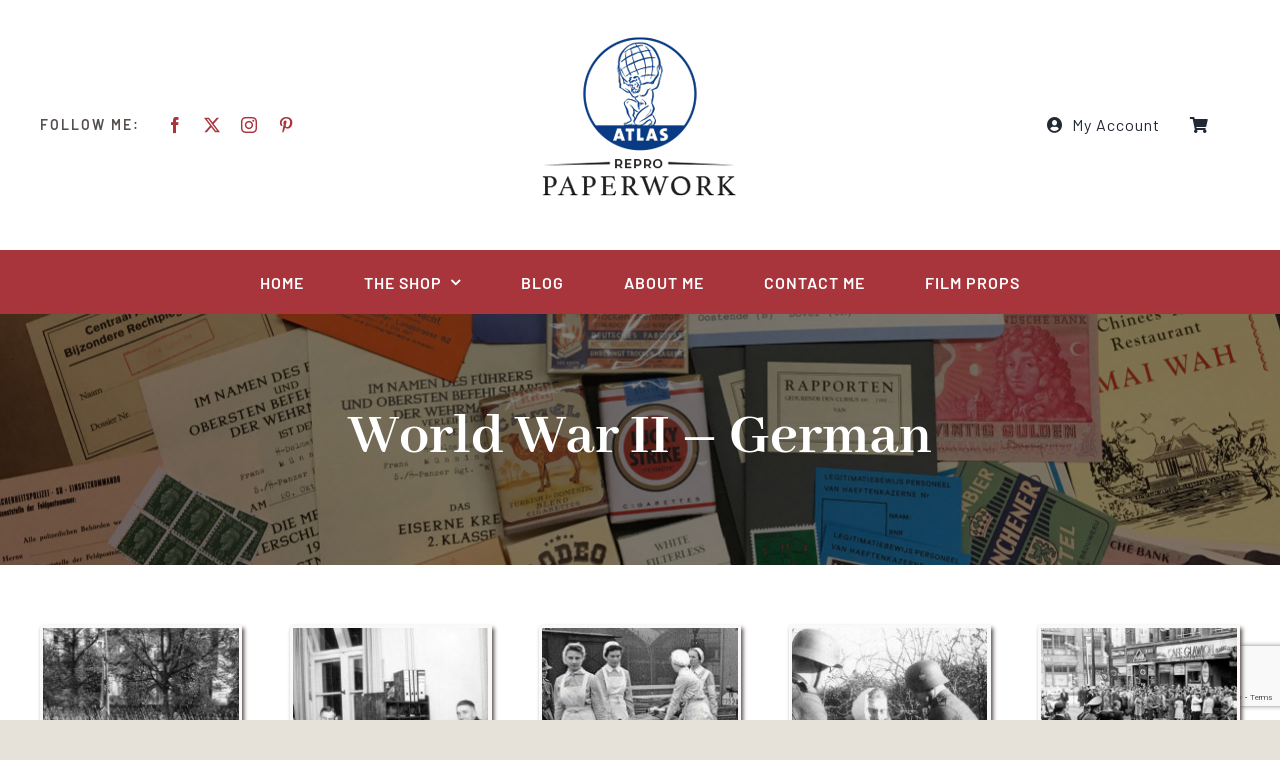

--- FILE ---
content_type: text/html; charset=utf-8
request_url: https://www.google.com/recaptcha/api2/anchor?ar=1&k=6LcqjfMUAAAAADwcQHHpS9o8JfNF43qiQ6HYj63X&co=aHR0cHM6Ly9hdGxhcy1yZXByb3BhcGVyd29yay5jb206NDQz&hl=en&v=N67nZn4AqZkNcbeMu4prBgzg&size=invisible&anchor-ms=20000&execute-ms=30000&cb=gqgyvqqy5g7p
body_size: 48877
content:
<!DOCTYPE HTML><html dir="ltr" lang="en"><head><meta http-equiv="Content-Type" content="text/html; charset=UTF-8">
<meta http-equiv="X-UA-Compatible" content="IE=edge">
<title>reCAPTCHA</title>
<style type="text/css">
/* cyrillic-ext */
@font-face {
  font-family: 'Roboto';
  font-style: normal;
  font-weight: 400;
  font-stretch: 100%;
  src: url(//fonts.gstatic.com/s/roboto/v48/KFO7CnqEu92Fr1ME7kSn66aGLdTylUAMa3GUBHMdazTgWw.woff2) format('woff2');
  unicode-range: U+0460-052F, U+1C80-1C8A, U+20B4, U+2DE0-2DFF, U+A640-A69F, U+FE2E-FE2F;
}
/* cyrillic */
@font-face {
  font-family: 'Roboto';
  font-style: normal;
  font-weight: 400;
  font-stretch: 100%;
  src: url(//fonts.gstatic.com/s/roboto/v48/KFO7CnqEu92Fr1ME7kSn66aGLdTylUAMa3iUBHMdazTgWw.woff2) format('woff2');
  unicode-range: U+0301, U+0400-045F, U+0490-0491, U+04B0-04B1, U+2116;
}
/* greek-ext */
@font-face {
  font-family: 'Roboto';
  font-style: normal;
  font-weight: 400;
  font-stretch: 100%;
  src: url(//fonts.gstatic.com/s/roboto/v48/KFO7CnqEu92Fr1ME7kSn66aGLdTylUAMa3CUBHMdazTgWw.woff2) format('woff2');
  unicode-range: U+1F00-1FFF;
}
/* greek */
@font-face {
  font-family: 'Roboto';
  font-style: normal;
  font-weight: 400;
  font-stretch: 100%;
  src: url(//fonts.gstatic.com/s/roboto/v48/KFO7CnqEu92Fr1ME7kSn66aGLdTylUAMa3-UBHMdazTgWw.woff2) format('woff2');
  unicode-range: U+0370-0377, U+037A-037F, U+0384-038A, U+038C, U+038E-03A1, U+03A3-03FF;
}
/* math */
@font-face {
  font-family: 'Roboto';
  font-style: normal;
  font-weight: 400;
  font-stretch: 100%;
  src: url(//fonts.gstatic.com/s/roboto/v48/KFO7CnqEu92Fr1ME7kSn66aGLdTylUAMawCUBHMdazTgWw.woff2) format('woff2');
  unicode-range: U+0302-0303, U+0305, U+0307-0308, U+0310, U+0312, U+0315, U+031A, U+0326-0327, U+032C, U+032F-0330, U+0332-0333, U+0338, U+033A, U+0346, U+034D, U+0391-03A1, U+03A3-03A9, U+03B1-03C9, U+03D1, U+03D5-03D6, U+03F0-03F1, U+03F4-03F5, U+2016-2017, U+2034-2038, U+203C, U+2040, U+2043, U+2047, U+2050, U+2057, U+205F, U+2070-2071, U+2074-208E, U+2090-209C, U+20D0-20DC, U+20E1, U+20E5-20EF, U+2100-2112, U+2114-2115, U+2117-2121, U+2123-214F, U+2190, U+2192, U+2194-21AE, U+21B0-21E5, U+21F1-21F2, U+21F4-2211, U+2213-2214, U+2216-22FF, U+2308-230B, U+2310, U+2319, U+231C-2321, U+2336-237A, U+237C, U+2395, U+239B-23B7, U+23D0, U+23DC-23E1, U+2474-2475, U+25AF, U+25B3, U+25B7, U+25BD, U+25C1, U+25CA, U+25CC, U+25FB, U+266D-266F, U+27C0-27FF, U+2900-2AFF, U+2B0E-2B11, U+2B30-2B4C, U+2BFE, U+3030, U+FF5B, U+FF5D, U+1D400-1D7FF, U+1EE00-1EEFF;
}
/* symbols */
@font-face {
  font-family: 'Roboto';
  font-style: normal;
  font-weight: 400;
  font-stretch: 100%;
  src: url(//fonts.gstatic.com/s/roboto/v48/KFO7CnqEu92Fr1ME7kSn66aGLdTylUAMaxKUBHMdazTgWw.woff2) format('woff2');
  unicode-range: U+0001-000C, U+000E-001F, U+007F-009F, U+20DD-20E0, U+20E2-20E4, U+2150-218F, U+2190, U+2192, U+2194-2199, U+21AF, U+21E6-21F0, U+21F3, U+2218-2219, U+2299, U+22C4-22C6, U+2300-243F, U+2440-244A, U+2460-24FF, U+25A0-27BF, U+2800-28FF, U+2921-2922, U+2981, U+29BF, U+29EB, U+2B00-2BFF, U+4DC0-4DFF, U+FFF9-FFFB, U+10140-1018E, U+10190-1019C, U+101A0, U+101D0-101FD, U+102E0-102FB, U+10E60-10E7E, U+1D2C0-1D2D3, U+1D2E0-1D37F, U+1F000-1F0FF, U+1F100-1F1AD, U+1F1E6-1F1FF, U+1F30D-1F30F, U+1F315, U+1F31C, U+1F31E, U+1F320-1F32C, U+1F336, U+1F378, U+1F37D, U+1F382, U+1F393-1F39F, U+1F3A7-1F3A8, U+1F3AC-1F3AF, U+1F3C2, U+1F3C4-1F3C6, U+1F3CA-1F3CE, U+1F3D4-1F3E0, U+1F3ED, U+1F3F1-1F3F3, U+1F3F5-1F3F7, U+1F408, U+1F415, U+1F41F, U+1F426, U+1F43F, U+1F441-1F442, U+1F444, U+1F446-1F449, U+1F44C-1F44E, U+1F453, U+1F46A, U+1F47D, U+1F4A3, U+1F4B0, U+1F4B3, U+1F4B9, U+1F4BB, U+1F4BF, U+1F4C8-1F4CB, U+1F4D6, U+1F4DA, U+1F4DF, U+1F4E3-1F4E6, U+1F4EA-1F4ED, U+1F4F7, U+1F4F9-1F4FB, U+1F4FD-1F4FE, U+1F503, U+1F507-1F50B, U+1F50D, U+1F512-1F513, U+1F53E-1F54A, U+1F54F-1F5FA, U+1F610, U+1F650-1F67F, U+1F687, U+1F68D, U+1F691, U+1F694, U+1F698, U+1F6AD, U+1F6B2, U+1F6B9-1F6BA, U+1F6BC, U+1F6C6-1F6CF, U+1F6D3-1F6D7, U+1F6E0-1F6EA, U+1F6F0-1F6F3, U+1F6F7-1F6FC, U+1F700-1F7FF, U+1F800-1F80B, U+1F810-1F847, U+1F850-1F859, U+1F860-1F887, U+1F890-1F8AD, U+1F8B0-1F8BB, U+1F8C0-1F8C1, U+1F900-1F90B, U+1F93B, U+1F946, U+1F984, U+1F996, U+1F9E9, U+1FA00-1FA6F, U+1FA70-1FA7C, U+1FA80-1FA89, U+1FA8F-1FAC6, U+1FACE-1FADC, U+1FADF-1FAE9, U+1FAF0-1FAF8, U+1FB00-1FBFF;
}
/* vietnamese */
@font-face {
  font-family: 'Roboto';
  font-style: normal;
  font-weight: 400;
  font-stretch: 100%;
  src: url(//fonts.gstatic.com/s/roboto/v48/KFO7CnqEu92Fr1ME7kSn66aGLdTylUAMa3OUBHMdazTgWw.woff2) format('woff2');
  unicode-range: U+0102-0103, U+0110-0111, U+0128-0129, U+0168-0169, U+01A0-01A1, U+01AF-01B0, U+0300-0301, U+0303-0304, U+0308-0309, U+0323, U+0329, U+1EA0-1EF9, U+20AB;
}
/* latin-ext */
@font-face {
  font-family: 'Roboto';
  font-style: normal;
  font-weight: 400;
  font-stretch: 100%;
  src: url(//fonts.gstatic.com/s/roboto/v48/KFO7CnqEu92Fr1ME7kSn66aGLdTylUAMa3KUBHMdazTgWw.woff2) format('woff2');
  unicode-range: U+0100-02BA, U+02BD-02C5, U+02C7-02CC, U+02CE-02D7, U+02DD-02FF, U+0304, U+0308, U+0329, U+1D00-1DBF, U+1E00-1E9F, U+1EF2-1EFF, U+2020, U+20A0-20AB, U+20AD-20C0, U+2113, U+2C60-2C7F, U+A720-A7FF;
}
/* latin */
@font-face {
  font-family: 'Roboto';
  font-style: normal;
  font-weight: 400;
  font-stretch: 100%;
  src: url(//fonts.gstatic.com/s/roboto/v48/KFO7CnqEu92Fr1ME7kSn66aGLdTylUAMa3yUBHMdazQ.woff2) format('woff2');
  unicode-range: U+0000-00FF, U+0131, U+0152-0153, U+02BB-02BC, U+02C6, U+02DA, U+02DC, U+0304, U+0308, U+0329, U+2000-206F, U+20AC, U+2122, U+2191, U+2193, U+2212, U+2215, U+FEFF, U+FFFD;
}
/* cyrillic-ext */
@font-face {
  font-family: 'Roboto';
  font-style: normal;
  font-weight: 500;
  font-stretch: 100%;
  src: url(//fonts.gstatic.com/s/roboto/v48/KFO7CnqEu92Fr1ME7kSn66aGLdTylUAMa3GUBHMdazTgWw.woff2) format('woff2');
  unicode-range: U+0460-052F, U+1C80-1C8A, U+20B4, U+2DE0-2DFF, U+A640-A69F, U+FE2E-FE2F;
}
/* cyrillic */
@font-face {
  font-family: 'Roboto';
  font-style: normal;
  font-weight: 500;
  font-stretch: 100%;
  src: url(//fonts.gstatic.com/s/roboto/v48/KFO7CnqEu92Fr1ME7kSn66aGLdTylUAMa3iUBHMdazTgWw.woff2) format('woff2');
  unicode-range: U+0301, U+0400-045F, U+0490-0491, U+04B0-04B1, U+2116;
}
/* greek-ext */
@font-face {
  font-family: 'Roboto';
  font-style: normal;
  font-weight: 500;
  font-stretch: 100%;
  src: url(//fonts.gstatic.com/s/roboto/v48/KFO7CnqEu92Fr1ME7kSn66aGLdTylUAMa3CUBHMdazTgWw.woff2) format('woff2');
  unicode-range: U+1F00-1FFF;
}
/* greek */
@font-face {
  font-family: 'Roboto';
  font-style: normal;
  font-weight: 500;
  font-stretch: 100%;
  src: url(//fonts.gstatic.com/s/roboto/v48/KFO7CnqEu92Fr1ME7kSn66aGLdTylUAMa3-UBHMdazTgWw.woff2) format('woff2');
  unicode-range: U+0370-0377, U+037A-037F, U+0384-038A, U+038C, U+038E-03A1, U+03A3-03FF;
}
/* math */
@font-face {
  font-family: 'Roboto';
  font-style: normal;
  font-weight: 500;
  font-stretch: 100%;
  src: url(//fonts.gstatic.com/s/roboto/v48/KFO7CnqEu92Fr1ME7kSn66aGLdTylUAMawCUBHMdazTgWw.woff2) format('woff2');
  unicode-range: U+0302-0303, U+0305, U+0307-0308, U+0310, U+0312, U+0315, U+031A, U+0326-0327, U+032C, U+032F-0330, U+0332-0333, U+0338, U+033A, U+0346, U+034D, U+0391-03A1, U+03A3-03A9, U+03B1-03C9, U+03D1, U+03D5-03D6, U+03F0-03F1, U+03F4-03F5, U+2016-2017, U+2034-2038, U+203C, U+2040, U+2043, U+2047, U+2050, U+2057, U+205F, U+2070-2071, U+2074-208E, U+2090-209C, U+20D0-20DC, U+20E1, U+20E5-20EF, U+2100-2112, U+2114-2115, U+2117-2121, U+2123-214F, U+2190, U+2192, U+2194-21AE, U+21B0-21E5, U+21F1-21F2, U+21F4-2211, U+2213-2214, U+2216-22FF, U+2308-230B, U+2310, U+2319, U+231C-2321, U+2336-237A, U+237C, U+2395, U+239B-23B7, U+23D0, U+23DC-23E1, U+2474-2475, U+25AF, U+25B3, U+25B7, U+25BD, U+25C1, U+25CA, U+25CC, U+25FB, U+266D-266F, U+27C0-27FF, U+2900-2AFF, U+2B0E-2B11, U+2B30-2B4C, U+2BFE, U+3030, U+FF5B, U+FF5D, U+1D400-1D7FF, U+1EE00-1EEFF;
}
/* symbols */
@font-face {
  font-family: 'Roboto';
  font-style: normal;
  font-weight: 500;
  font-stretch: 100%;
  src: url(//fonts.gstatic.com/s/roboto/v48/KFO7CnqEu92Fr1ME7kSn66aGLdTylUAMaxKUBHMdazTgWw.woff2) format('woff2');
  unicode-range: U+0001-000C, U+000E-001F, U+007F-009F, U+20DD-20E0, U+20E2-20E4, U+2150-218F, U+2190, U+2192, U+2194-2199, U+21AF, U+21E6-21F0, U+21F3, U+2218-2219, U+2299, U+22C4-22C6, U+2300-243F, U+2440-244A, U+2460-24FF, U+25A0-27BF, U+2800-28FF, U+2921-2922, U+2981, U+29BF, U+29EB, U+2B00-2BFF, U+4DC0-4DFF, U+FFF9-FFFB, U+10140-1018E, U+10190-1019C, U+101A0, U+101D0-101FD, U+102E0-102FB, U+10E60-10E7E, U+1D2C0-1D2D3, U+1D2E0-1D37F, U+1F000-1F0FF, U+1F100-1F1AD, U+1F1E6-1F1FF, U+1F30D-1F30F, U+1F315, U+1F31C, U+1F31E, U+1F320-1F32C, U+1F336, U+1F378, U+1F37D, U+1F382, U+1F393-1F39F, U+1F3A7-1F3A8, U+1F3AC-1F3AF, U+1F3C2, U+1F3C4-1F3C6, U+1F3CA-1F3CE, U+1F3D4-1F3E0, U+1F3ED, U+1F3F1-1F3F3, U+1F3F5-1F3F7, U+1F408, U+1F415, U+1F41F, U+1F426, U+1F43F, U+1F441-1F442, U+1F444, U+1F446-1F449, U+1F44C-1F44E, U+1F453, U+1F46A, U+1F47D, U+1F4A3, U+1F4B0, U+1F4B3, U+1F4B9, U+1F4BB, U+1F4BF, U+1F4C8-1F4CB, U+1F4D6, U+1F4DA, U+1F4DF, U+1F4E3-1F4E6, U+1F4EA-1F4ED, U+1F4F7, U+1F4F9-1F4FB, U+1F4FD-1F4FE, U+1F503, U+1F507-1F50B, U+1F50D, U+1F512-1F513, U+1F53E-1F54A, U+1F54F-1F5FA, U+1F610, U+1F650-1F67F, U+1F687, U+1F68D, U+1F691, U+1F694, U+1F698, U+1F6AD, U+1F6B2, U+1F6B9-1F6BA, U+1F6BC, U+1F6C6-1F6CF, U+1F6D3-1F6D7, U+1F6E0-1F6EA, U+1F6F0-1F6F3, U+1F6F7-1F6FC, U+1F700-1F7FF, U+1F800-1F80B, U+1F810-1F847, U+1F850-1F859, U+1F860-1F887, U+1F890-1F8AD, U+1F8B0-1F8BB, U+1F8C0-1F8C1, U+1F900-1F90B, U+1F93B, U+1F946, U+1F984, U+1F996, U+1F9E9, U+1FA00-1FA6F, U+1FA70-1FA7C, U+1FA80-1FA89, U+1FA8F-1FAC6, U+1FACE-1FADC, U+1FADF-1FAE9, U+1FAF0-1FAF8, U+1FB00-1FBFF;
}
/* vietnamese */
@font-face {
  font-family: 'Roboto';
  font-style: normal;
  font-weight: 500;
  font-stretch: 100%;
  src: url(//fonts.gstatic.com/s/roboto/v48/KFO7CnqEu92Fr1ME7kSn66aGLdTylUAMa3OUBHMdazTgWw.woff2) format('woff2');
  unicode-range: U+0102-0103, U+0110-0111, U+0128-0129, U+0168-0169, U+01A0-01A1, U+01AF-01B0, U+0300-0301, U+0303-0304, U+0308-0309, U+0323, U+0329, U+1EA0-1EF9, U+20AB;
}
/* latin-ext */
@font-face {
  font-family: 'Roboto';
  font-style: normal;
  font-weight: 500;
  font-stretch: 100%;
  src: url(//fonts.gstatic.com/s/roboto/v48/KFO7CnqEu92Fr1ME7kSn66aGLdTylUAMa3KUBHMdazTgWw.woff2) format('woff2');
  unicode-range: U+0100-02BA, U+02BD-02C5, U+02C7-02CC, U+02CE-02D7, U+02DD-02FF, U+0304, U+0308, U+0329, U+1D00-1DBF, U+1E00-1E9F, U+1EF2-1EFF, U+2020, U+20A0-20AB, U+20AD-20C0, U+2113, U+2C60-2C7F, U+A720-A7FF;
}
/* latin */
@font-face {
  font-family: 'Roboto';
  font-style: normal;
  font-weight: 500;
  font-stretch: 100%;
  src: url(//fonts.gstatic.com/s/roboto/v48/KFO7CnqEu92Fr1ME7kSn66aGLdTylUAMa3yUBHMdazQ.woff2) format('woff2');
  unicode-range: U+0000-00FF, U+0131, U+0152-0153, U+02BB-02BC, U+02C6, U+02DA, U+02DC, U+0304, U+0308, U+0329, U+2000-206F, U+20AC, U+2122, U+2191, U+2193, U+2212, U+2215, U+FEFF, U+FFFD;
}
/* cyrillic-ext */
@font-face {
  font-family: 'Roboto';
  font-style: normal;
  font-weight: 900;
  font-stretch: 100%;
  src: url(//fonts.gstatic.com/s/roboto/v48/KFO7CnqEu92Fr1ME7kSn66aGLdTylUAMa3GUBHMdazTgWw.woff2) format('woff2');
  unicode-range: U+0460-052F, U+1C80-1C8A, U+20B4, U+2DE0-2DFF, U+A640-A69F, U+FE2E-FE2F;
}
/* cyrillic */
@font-face {
  font-family: 'Roboto';
  font-style: normal;
  font-weight: 900;
  font-stretch: 100%;
  src: url(//fonts.gstatic.com/s/roboto/v48/KFO7CnqEu92Fr1ME7kSn66aGLdTylUAMa3iUBHMdazTgWw.woff2) format('woff2');
  unicode-range: U+0301, U+0400-045F, U+0490-0491, U+04B0-04B1, U+2116;
}
/* greek-ext */
@font-face {
  font-family: 'Roboto';
  font-style: normal;
  font-weight: 900;
  font-stretch: 100%;
  src: url(//fonts.gstatic.com/s/roboto/v48/KFO7CnqEu92Fr1ME7kSn66aGLdTylUAMa3CUBHMdazTgWw.woff2) format('woff2');
  unicode-range: U+1F00-1FFF;
}
/* greek */
@font-face {
  font-family: 'Roboto';
  font-style: normal;
  font-weight: 900;
  font-stretch: 100%;
  src: url(//fonts.gstatic.com/s/roboto/v48/KFO7CnqEu92Fr1ME7kSn66aGLdTylUAMa3-UBHMdazTgWw.woff2) format('woff2');
  unicode-range: U+0370-0377, U+037A-037F, U+0384-038A, U+038C, U+038E-03A1, U+03A3-03FF;
}
/* math */
@font-face {
  font-family: 'Roboto';
  font-style: normal;
  font-weight: 900;
  font-stretch: 100%;
  src: url(//fonts.gstatic.com/s/roboto/v48/KFO7CnqEu92Fr1ME7kSn66aGLdTylUAMawCUBHMdazTgWw.woff2) format('woff2');
  unicode-range: U+0302-0303, U+0305, U+0307-0308, U+0310, U+0312, U+0315, U+031A, U+0326-0327, U+032C, U+032F-0330, U+0332-0333, U+0338, U+033A, U+0346, U+034D, U+0391-03A1, U+03A3-03A9, U+03B1-03C9, U+03D1, U+03D5-03D6, U+03F0-03F1, U+03F4-03F5, U+2016-2017, U+2034-2038, U+203C, U+2040, U+2043, U+2047, U+2050, U+2057, U+205F, U+2070-2071, U+2074-208E, U+2090-209C, U+20D0-20DC, U+20E1, U+20E5-20EF, U+2100-2112, U+2114-2115, U+2117-2121, U+2123-214F, U+2190, U+2192, U+2194-21AE, U+21B0-21E5, U+21F1-21F2, U+21F4-2211, U+2213-2214, U+2216-22FF, U+2308-230B, U+2310, U+2319, U+231C-2321, U+2336-237A, U+237C, U+2395, U+239B-23B7, U+23D0, U+23DC-23E1, U+2474-2475, U+25AF, U+25B3, U+25B7, U+25BD, U+25C1, U+25CA, U+25CC, U+25FB, U+266D-266F, U+27C0-27FF, U+2900-2AFF, U+2B0E-2B11, U+2B30-2B4C, U+2BFE, U+3030, U+FF5B, U+FF5D, U+1D400-1D7FF, U+1EE00-1EEFF;
}
/* symbols */
@font-face {
  font-family: 'Roboto';
  font-style: normal;
  font-weight: 900;
  font-stretch: 100%;
  src: url(//fonts.gstatic.com/s/roboto/v48/KFO7CnqEu92Fr1ME7kSn66aGLdTylUAMaxKUBHMdazTgWw.woff2) format('woff2');
  unicode-range: U+0001-000C, U+000E-001F, U+007F-009F, U+20DD-20E0, U+20E2-20E4, U+2150-218F, U+2190, U+2192, U+2194-2199, U+21AF, U+21E6-21F0, U+21F3, U+2218-2219, U+2299, U+22C4-22C6, U+2300-243F, U+2440-244A, U+2460-24FF, U+25A0-27BF, U+2800-28FF, U+2921-2922, U+2981, U+29BF, U+29EB, U+2B00-2BFF, U+4DC0-4DFF, U+FFF9-FFFB, U+10140-1018E, U+10190-1019C, U+101A0, U+101D0-101FD, U+102E0-102FB, U+10E60-10E7E, U+1D2C0-1D2D3, U+1D2E0-1D37F, U+1F000-1F0FF, U+1F100-1F1AD, U+1F1E6-1F1FF, U+1F30D-1F30F, U+1F315, U+1F31C, U+1F31E, U+1F320-1F32C, U+1F336, U+1F378, U+1F37D, U+1F382, U+1F393-1F39F, U+1F3A7-1F3A8, U+1F3AC-1F3AF, U+1F3C2, U+1F3C4-1F3C6, U+1F3CA-1F3CE, U+1F3D4-1F3E0, U+1F3ED, U+1F3F1-1F3F3, U+1F3F5-1F3F7, U+1F408, U+1F415, U+1F41F, U+1F426, U+1F43F, U+1F441-1F442, U+1F444, U+1F446-1F449, U+1F44C-1F44E, U+1F453, U+1F46A, U+1F47D, U+1F4A3, U+1F4B0, U+1F4B3, U+1F4B9, U+1F4BB, U+1F4BF, U+1F4C8-1F4CB, U+1F4D6, U+1F4DA, U+1F4DF, U+1F4E3-1F4E6, U+1F4EA-1F4ED, U+1F4F7, U+1F4F9-1F4FB, U+1F4FD-1F4FE, U+1F503, U+1F507-1F50B, U+1F50D, U+1F512-1F513, U+1F53E-1F54A, U+1F54F-1F5FA, U+1F610, U+1F650-1F67F, U+1F687, U+1F68D, U+1F691, U+1F694, U+1F698, U+1F6AD, U+1F6B2, U+1F6B9-1F6BA, U+1F6BC, U+1F6C6-1F6CF, U+1F6D3-1F6D7, U+1F6E0-1F6EA, U+1F6F0-1F6F3, U+1F6F7-1F6FC, U+1F700-1F7FF, U+1F800-1F80B, U+1F810-1F847, U+1F850-1F859, U+1F860-1F887, U+1F890-1F8AD, U+1F8B0-1F8BB, U+1F8C0-1F8C1, U+1F900-1F90B, U+1F93B, U+1F946, U+1F984, U+1F996, U+1F9E9, U+1FA00-1FA6F, U+1FA70-1FA7C, U+1FA80-1FA89, U+1FA8F-1FAC6, U+1FACE-1FADC, U+1FADF-1FAE9, U+1FAF0-1FAF8, U+1FB00-1FBFF;
}
/* vietnamese */
@font-face {
  font-family: 'Roboto';
  font-style: normal;
  font-weight: 900;
  font-stretch: 100%;
  src: url(//fonts.gstatic.com/s/roboto/v48/KFO7CnqEu92Fr1ME7kSn66aGLdTylUAMa3OUBHMdazTgWw.woff2) format('woff2');
  unicode-range: U+0102-0103, U+0110-0111, U+0128-0129, U+0168-0169, U+01A0-01A1, U+01AF-01B0, U+0300-0301, U+0303-0304, U+0308-0309, U+0323, U+0329, U+1EA0-1EF9, U+20AB;
}
/* latin-ext */
@font-face {
  font-family: 'Roboto';
  font-style: normal;
  font-weight: 900;
  font-stretch: 100%;
  src: url(//fonts.gstatic.com/s/roboto/v48/KFO7CnqEu92Fr1ME7kSn66aGLdTylUAMa3KUBHMdazTgWw.woff2) format('woff2');
  unicode-range: U+0100-02BA, U+02BD-02C5, U+02C7-02CC, U+02CE-02D7, U+02DD-02FF, U+0304, U+0308, U+0329, U+1D00-1DBF, U+1E00-1E9F, U+1EF2-1EFF, U+2020, U+20A0-20AB, U+20AD-20C0, U+2113, U+2C60-2C7F, U+A720-A7FF;
}
/* latin */
@font-face {
  font-family: 'Roboto';
  font-style: normal;
  font-weight: 900;
  font-stretch: 100%;
  src: url(//fonts.gstatic.com/s/roboto/v48/KFO7CnqEu92Fr1ME7kSn66aGLdTylUAMa3yUBHMdazQ.woff2) format('woff2');
  unicode-range: U+0000-00FF, U+0131, U+0152-0153, U+02BB-02BC, U+02C6, U+02DA, U+02DC, U+0304, U+0308, U+0329, U+2000-206F, U+20AC, U+2122, U+2191, U+2193, U+2212, U+2215, U+FEFF, U+FFFD;
}

</style>
<link rel="stylesheet" type="text/css" href="https://www.gstatic.com/recaptcha/releases/N67nZn4AqZkNcbeMu4prBgzg/styles__ltr.css">
<script nonce="mlpDIFPKeBPiYuTC2AGHDg" type="text/javascript">window['__recaptcha_api'] = 'https://www.google.com/recaptcha/api2/';</script>
<script type="text/javascript" src="https://www.gstatic.com/recaptcha/releases/N67nZn4AqZkNcbeMu4prBgzg/recaptcha__en.js" nonce="mlpDIFPKeBPiYuTC2AGHDg">
      
    </script></head>
<body><div id="rc-anchor-alert" class="rc-anchor-alert"></div>
<input type="hidden" id="recaptcha-token" value="[base64]">
<script type="text/javascript" nonce="mlpDIFPKeBPiYuTC2AGHDg">
      recaptcha.anchor.Main.init("[\x22ainput\x22,[\x22bgdata\x22,\x22\x22,\[base64]/[base64]/[base64]/bmV3IHJbeF0oY1swXSk6RT09Mj9uZXcgclt4XShjWzBdLGNbMV0pOkU9PTM/bmV3IHJbeF0oY1swXSxjWzFdLGNbMl0pOkU9PTQ/[base64]/[base64]/[base64]/[base64]/[base64]/[base64]/[base64]/[base64]\x22,\[base64]\x22,\x22HC53wpo9TsKFbMKhHwDDj3PDvMKULsOhasOvWsKKZmFCw4kowpsvw4VbYsOBw7jCt13DlsOww53Cj8Kyw43Cv8Kcw6XChcO+w6/DiDF/TntsWcK+wp42T2jCjQLDoDLCk8KmO8K4w60obcKxAsKkecKOYFxoNcOYMntoPxDCizvDtAxRM8Ovw5PDtsOuw6YuO2zDgG0QwrDDlDbCmUBdwq/DssKaHB7DuVPCoMOaKHPDnnrCmcOxPsOZRcKuw53DgsK0wos5w4zCk8ONfC7CjSDCjUTCk1Npw6jDilAFdVgXCcO8Z8Kpw5XDgsKEAsOOwpkINMO6wobDtMKWw4fDl8KUwofCoDLCuArCuHBxIFzDuB/ChADCk8O7McKgcHY/JX3CmsOIPXnDgsO+w7HDnsOrHTIXwqnDlQDDpcKiw65pw7wOFsKfMcKqcMK6BinDgk3CjMO0JE5Dw5NpwqtXwqHDulsHcFc/LMOPw7FNbgXCncKQZ8KoB8Kfw6BBw7PDvCLCvlnChS7DpMKVLcK6F2prOxhadcK4PMOgEcOAE3QRw4LCuG/DqcOoZsKVwpnCh8OHwqpsRcKYwp3Csx3CgMKRwq3CiSFrwptuw7bCvsKxw73ClH3DmyUcwqvCrcKMw6YcwpXDlTMOwrDCs1hZNsOlMsO3w4dTw412w57Cj8OUAAl8w6JPw73CmGDDgFvDk1/Dg2wOw61iYsKUdX/DjCQMZXItfcKUwpLCqQB1w4/DhMOlw4zDhHlZJVUHw7LDskjDuVs/[base64]/DjMKgw5vChcKKf8OXwrQqbiQEUyLCrDLCgsOqIMKBb2zCuWxJfMKMwpJ3w6Zfwo7CoMOnwq/CgMKCDcO5WgnDt8Oiwr3Cu1dBwqUoRsKlw7hPUMOeG07DunfCljYJNMKRaXLDqcKgwqrCrwrDhTrCq8KPf3FJwqfCnjzCi1XCgCB4JsKwWMO6F1DDp8KIwonDnsK6cQTCpXU6DsObC8OFwodGw6zCk8OUCMKjw6TCmz3Cog/[base64]/[base64]/DkgHDpcKAw7hgw7nCsMO6ZSDCicOHLyHDvyjCu8KWHgfCn8Otw4bDrUBtwpBHw6BuBMKdOAR+SBM2w48swqPDvA0LXsOPCMONbsO9w6fCjMOIMjDCsMOCJsKRMcKPwpMpw7l9w6/[base64]/CoG8Bw7wjFMKRwqLCtsOEwovCp8K5N8KrXTBLCQTDmMO7w4gFwrlVYmUrw5zDjnbDtMKgw7HChcOOwp7Cq8OjwrssdcKtdg/[base64]/[base64]/KcK2Gwchw6YowowKSSbDj1NxwpvCggPClh1Gwr7DhAzDoV9bw6LDql4Bw7JMw43DowrCqTUxw5nCgX9hC1ZdRF7DhBktEMOCfFvCoMOqf8OOw4FbTMOow5fClcOWw6/Csi3CrE4LPToaC3Z/w6fDoBtKVg/Co1NUwrbDjsOKw6lkTcOMwpfDqF4kAMK1Qw7CkmTCkG0ywprCuMKZMg1Pw4zDijfDocO/FsK5w6E/wrEzw5cvUcOSWcKAw7XDqsKONjNsw7DDoMKVw6EOU8OEw6HCnSHCoMOew6o+w6fDisKzw7TCl8KMw47DnMK1w64Tw7DDgcOlYkQXU8K0wpvDssO0wpMhPiYvwod/XQfCmQbDp8OKw7TCjcKrc8KHbwzDvF80wpVhw4BAwp/CqxzDh8OiJRLDmULDhsKcwpfDoz7Dph/CtMO8wq1nawXCnmBpwq9Hw7Biwod/KsORUyt/w5fCucKmw67CnSLCrAbCnkHCpW/Cvl5ZVcOVR39uI8KewobDpCwnw4/CowzDjcKnCsK4CHnDh8Orw4DCgyrClBACw5HDiBgxexRLwqEJOsOLNMKBw6/Ckm7Ci1DCj8Kwd8OhDBRNExQmw5fCvsKQw5bCgx5ZYwvCiBAEKMKaKBtbIhLDkWzCknw9wqk9w5YkZ8Kvw6Vow4sAwqhWdsOAc1YzAFLCsFLCqxdpWicgZB/DosKsw4Q1w4zDgcKQw5V1wq/DrsKXKAcmwqHCtBLCknJvaMOqfMKSwrrCpcKOwqnCqcKjUFDDjcOnSl/DnRVTTkNowp9Vwolgw6jCgcKEwrjCkMKTw48vcSnDlW0Iw6jCjsKfTTpOw6V3w6d7w57CvsKOw4zDlcO8eBJjw7YtwrlkXwvCq8KPw7YuwoBIwr17LzbDqMKtIgcmCSzClMKDT8ODwqrDjMKGa8Ojw6p6GsO/w6ZPwrXCjcK7C2hrwodwwoNkwr48w53DlMKmV8K2wrZ0WjTCmmZYw75ReUBZwrMpwqbDiMOZwpzCksKGw4RNw4NGCmDCu8KHwoHCrj/Dh8O9bcORw4DCn8O1CsKfCMObehLDk8KJUlzDocKnMsOLSGTDtMOjU8OMwotmX8K5wqTDtF0qw6o8Pz1Bw4PDhEXCjsOlwqvDmcOSMytWwqfDkMO/[base64]/[base64]/DkwJqw7N0e1xvK2M8UxHDrsK4fjjCtcKpbMO1w5LDnEDDusKfLQgZV8K7WiMWEMOAGC/[base64]/DskZ3MxfDmAXDrMKVwpZcw7TChStEwpnDonUHw4fDuEo1A8KnS8K/fMOGwpJJw6/DtcObNjzDrzHDlXTCt3nDrgbDvEbCphfCnsKAMsKhOsKSMcK6emXDiGd5wp/DgU8CKx4ZCDvCl0DCtx/CocKZVUtww75UwoxZw4fDjsOwVmxHw7rChcK4wpzDhMKEwrjDkMO5cVjCmj8KKMKWwpvCsWIDwo8FTmDCpj1Ow5XCkMKJRRjCpcKhQsOzw5rDuR8zM8OGw6DCgjtca8Osw6Esw7Fjw4XDtiHDrxoJHcOAw5s4wqoaw4IwbMOHTSzDvsKTw6ENXsKHT8KgDU/[base64]/[base64]/[base64]/[base64]/wpFtRcKABhhvw4bCtcKcw4fCoQZqSD7CpjZhecKlYHDDjEDDjWTDu8Kqf8Oiw4/CmMOjXcOvfVvCi8OKwphWw64RRMOewoTDoBjCvMKndARiwo8CwrjCqBLDrXvCvjEAwo4QORDCgMOVwrvDsMOOdsOXwqHCtA7DkD83TQbCpTMITkBiwrnCsMOHesK2w71Zw7/[base64]/Di8OXw6HCtMOWRi/ChMK/KMKud8OcXXzDhwbDl8Ojw53CqsOvw65KwpvDkcOQw4nCvcOrXFdkOcKPwplsw63Cumc+Vj7DrEEjDsO6w4rDlMOIw5ErdMKnPcOASMKnw7rCmCplA8Oyw6vDun7DncOtGXs1wo3Ct0knP8OVIXDCocKWwpgZwoxOw4bDgD12wrPDucOtw4XCoXNowo7Ck8O9QlxSwo/[base64]/DpsKAwqgcdAMNYylrwqJiwoEDw6B6w5RqH1k/[base64]/CtFEeKcK1FcKoGkLDlcOIAMOnwr3Cjig6bXlmAXYPOh1vwrjDuz8nY8O4w7fDicOWw6HDh8O6RMOSwonDicOsw77CrlFoM8OVM1rDkMORw48Gw73DtMOxOMKFZBnDlTnCmWhlw57CiMKZw7ZQNXI8DcODL3LDrcOFwrzDpSFtJMORQn7CgUMBw6vDh8KRSQDDtSxmw4/[base64]/DtMKlaxzDjH8kwqgtW8KLXURDw54OwpYHw7TDkQnCmQdaw73Do8Kuw75IR8KCwr3DlcKCw6nDtUrDsC8McUjCrsK9PFoUwqtaw4xvwqjDiFRFMMKMFWEXNgDClsKXwpzCrzdKwoBxJk4qXSNHw6QPABA7wqtlw6YrJEBNwonCgcO/[base64]/[base64]/ejXDphvCpsO3w5zDkMKcCQ0ow71xwpc2fwRwZsOLAMKPw7DDh8OEPDbCjsOvwphewqMRw6MGwpbCicK/PcOzw77DqjLDpFfDjcOtecKsOGsdw67DmMOiwpHClyw5w5fCtsOmwrcuGcKzRsO+ZsOXDARQFcKYw6fDlFd/[base64]/Chg/Dm8OrecO8wovCiMOUwoTDtMOew7rDk2MoBcOcflfDniQxw77CnENPw51EFVXCpTPCtHfCu8Ota8OfT8OmRcO+UzZ2LFE7wpNTDcK5w4/ChGEGw79fw5XCnsKZOcKAw6ZuwqzDrQPCmy8tGgHDlmjCljA7w6xVw6lUelzCg8O/wonCncKVw5UJw73DusOXw4d3wrQMEsOIKcO5DsO9acOxw7vCi8OGw43Cl8K+KUQxBHNlwprDisKLF1jCrUVlTcOQJcO3w5rCj8KDH8OJfMKMwobDo8O+wp7DlMOXB3tMwqJmwq4CKsO0G8O4fsOqw6lAEMKNGRTCul/Dm8O/wqkoXQPDuRjCtsOCPMOPVMO7GMObw6VAX8KbYSlneCjDpDnDucKCw6hbH1nDgiAzVSE4TB8ZZsOWwqzCrsKmbsOxFnlsGRrCsMOPZMO7RsKswqgbf8OUwqVlF8KCwoEtdycpLFAmfmA2asOlMkvCk0PCtQoDw6FdwrzCr8O/EG4gw5RfVsKcwqTCi8Kewq/CjcOHwqrDmMO0BsORwqg2wp7CsG/DhMKdT8OVXsO/Vg/DmE1Jw6ASesOZwqjDp0tFwpQYQcK4IhjDucOOw5tNwrbCp2Euw6fDvncnw53DtQJVw5okw6tKe3XDk8OHfcKyw6Bxw7DChcKYw5/[base64]/DicKUwrzCrCnDicO0wp/Dq8Olw50+wrDDuxwRaExPwoRbeMK7PMKBGcOhwoVRQQfCnnvDiy3DssK2K17Ds8KbwqfCrzo9w6DCssOZFyrCnH5bTcKTRSTDpkYKP3BBJcONCmkcaGTDp0nDi0nDn8Krw5/DiMO9asOqKmjDo8KPVUlcAMKcwotENjTCqmNKAMOhw5vClMK+OMOPwr7CkyHDmMOqw6NPwoHDq27CkMOxwpVRwp03wq3DvcKpE8Kyw4JRwoPDsnbCswR+w4TCgAXDpQHCvcOGLMOQN8KuO2F9w7xowq8Awq/DmFdpUA4BwpZlOcK3IWgpwqDCuEMnHDLDrcOTbcOqw4ocw53Cr8OQX8KHw6PDiMKSXy/DmMKtYMOrw7/Dq11Jwp8aw5vDrMK5YlJUwpzDnWtXw7nCmWjCgWwLY1rChcKCw5/[base64]/DiBLDuWzCm8K4OxfDrgHCqk3DlMKmwqjCq0ZRLnUwbwYze8O9TMOqw4fCokvDoEwtw6DCt2RKEHjDhyLDsMKAwrXChEQ1UMOFwpQkw6tswobDoMKqw7oxSMK2E3Bnw4Zow63Ci8O5fzIkewYZw6kEwqgvwovCrVDCgcKowp8XDsKWwqTChW/[base64]/DpB7DrwhUw6/DlX1sWMKlL2/CkCPCvMKUAMOIBQjCnsODc8KxYsKFw5LCt30xXF7Crno/wp0iwqLDi8KGHcKmU8KWbMKMw6rDvMO3wqxUw5UYw6/DpmbCsSI3fxQ5w6oOwoTCsExIDXs8Cnw5woVqKiZLPMKEwr7DnAbDjRwxMMK/w7c+w5pXwqzDjsOmw4wiKm7Ct8KGGQzDjhwjw5kNw7LChcK3VcKJw4RPw7zCoWhFLcOHw6bDn3DDhCfDoMKZwopSwpZuJ3Njwr/CrcKYw7jCqwZKw6TDjcKtwoV8BllHwrjDgRvCni00w73DtiXCkmgAw7fCniHCkW5Qw7bDvhfCgMKuBMOJScOlwq7DrxnCmMOwJ8OaC39Bwq7Dk0vCg8K2w6nDl8KDeMOFwpHDilN/OsKVw6/DgcKHdMO3w7TCssOLB8KuwoFCw6dlRi4YGcO3OMK3wqNZwqoWwrk5YEVPIGLDpjjDkcKqwpc9w48twobDql1AIWnCqXc3GcOqG1xMeMKiPcKWwoXCgsOzw7fDtXEpbsO9woDDqMK2YAjCp2ctwo7DpsOzIMKJO24qw5/DvzkMcQI8w5sjwrM7NsOHLcKEQhzDlsKkWHLDiMObIlPDmcKONnVXPhk/[base64]/w7Nyw63CksOnA28WdsKjbSjCqULDicObb2xYNX3CocKveDl5JGYWw7EGwqLDnA3Dj8OeHsOHZlfDqsO6NTTDu8KwDwIDw5jCvkTCksOMw4TDgcOowqoNw7PDhcOzJw/DuXjDkGUMwq8awprCkBtlw6HCvTPCvzFHw7zDlgk/G8OOw57Ctw7ChztewpYQw43CksK2w4NGV1MuJMOnIMK9dcOZw6ZHw4vCqMKdw6deElgVPcKrJDFUCERow4PDjRTCuGRucS9lw4fCqzUEw47CjX1ow5zDsh/[base64]/woVOLsK3w70lwp1Uw5fChcKTMcKswrxEwrIrGzfDosORwr7DkgAiw4nDnsKdPsO7wpEjwoDDqXDDr8KEw5nCpcKHCRDDiGLDtMO8w6E0woTDl8KNwpkTw7gYDVfDpmrCiH/[base64]/CoGvCscOWasKfwqI0w4QeUsOLwqBMwpDChMObMMKhw4howrlNYMK+JcOpw7MhIsKUI8OfwoRVwrYwCyxlBFYmbsK+w5PDlDbCsE0/CFXDlMKBwpXCl8OrwpvDtcK3BQ8Nw445IcO+BlTDgMKAwp5pw43CpcK4CcOOwpDDtCYcwr7Dt8Oxw4xPHThFwqHDoMK6RiZie2vDisOXw47DjBBdPMK/[base64]/Dg07DvRcxw4E9w5LCtsO/Vn3CosK0FFPDvcKETMKEfRPCtil6w45zwpzCiRIOCcO8Hhh/wpsiZsKgw4zDll/CvkLDszzCqsOiwozDgcKxWcOeVXs0woNpPHE4VcObWAjCucKFO8Oww6wXKXrDmAUhaWbDs8K0w6s+asKbZD93w5B3wpEqw7c1w4/CrynDpsKeNzdjccOkJMKrXMKSaRVcwoTDmB0tw7MAbjLCvcOfwr4nBkNrw7ECwoPCl8KQGMKKAnIFfXzDg8KESsO/T8OMcWw2QU/[base64]/DgxtMDTxaDMOvw5xdM8OVRGQtNER6XcKsYcKiwpkSw6QFwrtVfMKhG8KPN8O1bEHCqA9mw4tIw7XDrMKRT0tSeMK8wo4tKFnDi2/[base64]/[base64]/DscKSw5nDt8OiWlJ9IsOsw5sgZRR0wonDizwVK8Kyw7/CpsKIExLCtipvGEDClxzDuMO6wr3CjwXDl8Ocw4/[base64]/wrcRw7ZmwqnDosOuw5xASEjDvsOQwojDpzDDksKTQ8Kpw47Du3zCi37DscOkw7DDmRhUQsKuGH/DvivDoMOmwofDoBwSKm/Cgk/Cr8OsCMKywr/DjzTCnSnCqApoworCrsK9WnbCoAQAYjXDpMOfTMOvKirDuTXDrsKaAMKmBMOZwo/Dkl8Xw6TDkMKbKTESw77DtC3DqEtcw7RCwpbCqTJAByLDuy/ChABpMnzDuFLCkQrCtXTDqhsGRABNFh3Cil8FEUQ3w7xVcsOrcX88a1vDm0JlwoF1XMObe8O8fE96ccOlwpXCrmBmbcKXV8KIVsOMw70Zw6BVw7HCm0AvwrFewqfDpgvCo8OKCl7CqyYdw4DChsOAw59Hw7xgw6pgMsK7wpVEw7HDlm/Dk0syYBoowqfCjMK9O8ONYsOfQMONw7bCsnrCo1DCmcK1Vm4JD03Dm2dKGsKVHzZID8KrLcKMUxYiFixZc8Krw597w4p2wrnCnsKpJsKew4Quw5zDv2NDw5d4S8KywoAzSGETw6FRecO6w50AN8ONwqjCrMONw7k8w7wqw5p2d142DsONwrUYFcKvwo/DgcK7wqtZHsO+Wh4Dwq5gH8KhwqvCsSgBw5XCs2QrwqpFwqvDpsOww6PCt8KSw4fDrm5Cwr7CsxQtIgbCoMKKwoNnCx16EWLCjADCuDJswollw6bDqHw6wrnCkA3Dvz/CqsKPZBrDkWTDnhkdWxXCsMKEU00aw5nDvkXDtyzDulQ2w6jDlsODwp/DrzF+w7IAQ8OXIcOcw57CiMOxYMKmUsOCw5fDqsKxCMOjEcORG8OAwq7CqsKww4kuwqPDt3g9w4oxwq4Ywrkuw4vDn0vDlD3DiMKXwoTCjmI9wpbDisOGJ0ZnwoPDm2TCqS/CgDnCrTMTwq8Mw4paw5YrMXlzE0YiA8OvOsOewpsmwpzCrE5DCSMtw7fChcOlEsO/dEpAwojCqcKZw7vDtsOzwoNuw4TDscOoO8KYw5rCtcOuRCQIw6HCiEbCtjzCh0/Clx/CmlfCgFY7AT4cwop4w4HDtEh7w7rChcOuwqXCtsKnw6JCwpgcNsOfwoBlGVYDw4JcA8Kwwq9qw79DDyEYwpVbUQDDp8K5OT0Jw7/[base64]/DjMKSBQ/DnDfDv8KxHjDCui1CwpMowrTClcO6CwrDnMKow6V2wqXClFHDn2XCmMK0Ax5iQMK4bcKQwq7DpsKXb8O1eiw1XCQNwrfCim3CnsOuwprCtsOxcsKZIiLCrjRWwpHCusOHwpXDoMKvPjXChXoKwpHCr8K6w5F4ZTTCrywuw6pBwrrDswZmP8OdHw3DnsK/wr1QWiRxbcKNwrALwo/Ch8OOwr8+wqPDnTYTw41/EMOXQsO0w5Fsw4jDm8OGwqjCiW1kCRPDonZZKcOMw5PDhU4/NcOMIcKwwq/[base64]/[base64]/CvMKzMU/CuWTDskRCMnPCu8OEwrrCgcKjH8K5w5pkwpPDgxB0w5TDvloAacOMw6HDm8O4NMKww4Epwo7DmMK8QMKlw6zDvynDncOyYnAEUlAtw5/CqxjClcKrwr1zwp/[base64]/DpMO6w5LDsT7ChnY/[base64]/CgMKHV356Dj/DgnsJGsORCVPCuCU/[base64]/[base64]/wr1Yw6XCssO4PBxjcsKWNMO1a8KPLCx5McKbwrXCuh/[base64]/[base64]/w7fCiMKkfXVDM0zDlUQHw53DtgMGw67CgcOfU8KQMybCq8ONblPCrDQKIh/[base64]/[base64]/w4HCpW7DkQnDgFA5bC3DmcOtwrMEAsKZwqJZMMOGYcOCw7EiSW3CiVvCrUHDjX/DuMOaCxDCggUww5LCtDfCvsO3WV1Nw4rClsO+w6Ifw4NdJk1VVDdxf8KRw4RMw5Edw7HDsQF0w6hDw5dRwpoJwq/CusOiPcOnPSl1CcKXwoAVHsOaw6zDlcKow4pHNsOqw7dwInp2X8O8REfCr8K/woQ1w4BWw77Ds8OuJsKiTUPDu8ONwoc5HMOOcghiIMK5agomPEJcWMOJNVTDgSvDmgFxNgbCpTIwwrdKwr8Ww4zCrMKvwqHDvMKvcMKxbTLDtWnCrxUqfcOHYsKLXXIJw6DDo3ReI8KTw5ZvwoMpwo5jwrM4w6DDm8OracK0F8OeRHQ/wog7w5gRw5DCl3QpP3nDtHlJJ0gFw5lfNB8AwpZ6Zy3DnMKDNSoZDFAew7/CgwBqdsKuwroqw5nDq8KuExM0w5bCkhMuwqdnIAnDhmJfacOaw4pBwrnCgsOcV8K9ID/[base64]/CtjY4wpPDsMKSRMK5w6zChMKlwqrCiBrDhVENHcOfSjrChmTDiXYUB8KZJRANw6oXGztNFsO2worCuMKKcMK1w5HCoVEawqo6wpTCsRnDr8OiwohqwoXDix3DiwbDumxeQ8OiD2rCkQDDkR7CrcOaw6c0w7/Cg8OkbAPCtBxHw5pgUcKDV2rDji8rVWHCjMKhQlxDw7pUw75VwpIiw5VBQcKuN8Oiw4E8wokgE8KWcsOcwpQGw77DpXFYwoJUwrbDnsKbw7DDlDdHw5LCn8OPCMKww4XCj8O2w4Y7YjceHsO/U8O5IjNTw5c6N8O5w7LCrDsSWl7DncK5woZDGMKCcmXDscKcPkZUwooow7bCkXLDkgl/CRbCqcK/JcKcwqsJYRJiPSI8WcKGw4x5GMO3CsKpRDZEw5/[base64]/[base64]/CncKIw6jCmMK+w5zDscOgw68twoXDjSTDrlwzwr/DiQ/Cu8OmBD1BdE3DkATCpjYuQ3VPw6zCi8KXwofCr8K7c8OYLDl3w70mw40Tw4TDs8KAwoB2TMOHME4FLMKgwrBuw7F8QiNYwqwCfMKJw7Y9wpLCgMKqw7I/wo7Dh8ONRMOmcsKWW8KNw7vDssO8wrsWeBQCVU0vMcKdwoTDlcOzwpPDosOXwo5fwpE9Lm4lURLCiAFfw40oO8OPw4XChCfDp8K3RU/CocKxw6zDisKaCMKMw77CqcOqw5vChGLCsXs4wqXCmMOKwqURw6Eqw5zClMK8w6IhZcKdKcOQZcOkw5PDu18ZRAQjwrXCv3EIwq3CrcKJwp17IsOew4pvw4/[base64]/fsOFw6UBX8Kpw5fCnnEswrrChsOLw68Qw6h5w4/Dl8KYwrHDisKaHmjDtMOJwrtUw6wCwot0wqIha8OMRMKxw4c5w6RBI1jCrTzCq8KDQ8OWVT0+wq4+McKJcRHChDdQQMOrecO2ZsKxRcKrw7LDmsOlwrTCiMKGGcKOVsOOw5bDtHgWwqzCgBLDg8KTUxbCv1QAacOhW8OfwqnCrCoNOMK1DMOew55hFcO/WDIGcQDChysnwpjDn8Kgw4omwqoTIB5DKDzDnGDDvcK8w7kEVG8ZwpDDgB3DpU5CNikvf8KswphoV0xRFsKEwrTCn8OnZsO7wqNULRglKcOdw5MTNMKHw67DtsOIDsOMPg57w7XDkEvDgMK4KirCgcKadEU1wrnDjFXDgxrDpSYaw4AwwqoiwrJ8w6XCnl/CtxvDjhJ6w5Yzw6EWw6XCm8KVwojCu8ONGhPDjcO/QSgtw4V7wrp/wq14w68FNEBHw6HDlcOBw4TCj8Kbw4Q/K1IvwoUGeQzCp8OSwqfDsMKbwow+wowmCVEXLQ9TOH4Tw6sTwrLCrcK0w5XDuwjDp8Orw7rDn3k+w5how7Itw5vDln7Dn8KRw7fCn8O3w4bCpyBmb8K4e8OGw6wTScOkwrDDt8KUZcODEcK1w7nChWk9wql3w6DDl8KZDcOZKnjCjcO1wr5Sw7/DuMOBw53DnFYRw7bDiMOQw68vw7jChG8ww5MuAMOPwr/DisKiOhDDlcOBwpRAa8OVZMObwrfDhXHDmAwtwpLDqFRRw59bC8Krwo8UD8KwQsOJIUZzw6JKYsOWXsKDJsKMc8K1U8KhRhNowqNNwpjCg8Opw6/CrcOCB8OYbcKaVMOcwpnDph92PcOLJMKkO8OzwpVIw6rDpyTCoAdPw4B6Y3PDq2B8Yk/ClcOVw7IkwowqDsK4WMK1wonDs8K2FljDhMODSsOzAwwSOcKUTBhlRMO+w5ZSwobDnCrDgkDDtB0zblkoUsOSw43DpcKJP0XDgMKMYsORC8OOworDoToRdCBUwpnDmcO3wqNCw7fDqG/CshTDj34iwrbDsUPDlwXCo2E/[base64]/CrizCvsK/RjbDpnPDk1jDpxvDgFrCv8KFwrAZNsKafmjCq2p3Bg7Cs8KMw5BawpMuYMOUwox7wp/CpcKEw40rwpTDs8KBw63CllfDnREfwrPDiSjCgFsSUXpAcW9YwpRsWMOfwqB5w71Zwo3DjRDDjS5BXxlCw6zDkcOeG1V7wqHDs8Kewp/CvsOce2/[base64]/DqHtJwqTChcOAJlUBwr/[base64]/DncOMesO8ccO3QcKCwrfDkV7DlBgYZBcJwr3CssKbc8KMw4PCg8KmGFFFSl1AG8OFTXXDtcOIKn3CgUZ0QcKWwonCu8KHwr9OJsK/K8Kkw5Ybw4wbOA/[base64]/DhgPCo8OKwq8dwrt+JsOqOBjCmBt5wpjCpsOEwr7CoS/Cn1sxNMKVe8KHOMOBeMKHJ2HCvxEJOSVtYkzDi0hew5PCkMK3S8Khw5dTV8OOd8KPNcKxaEdyZTJtDQ/DlyFQwrZ7wrjDm3VXLMKPw4fDusKSOcKqw50SIHUrH8OZwr3CogTDghTCgsOQXW15w7kVwrZrKsK0bDHDlcOJw7TDh3bDpWojwpTDiVfDjXnCvR9Lw6zDucOiwqBbwqsLI8OVFFrCqcOdBcO/[base64]/CjRB5w7pkGsKLw7JdJD3CoRhQF2R0w4AVwow2Z8OVBCJSdsKoXWvDl1oRYsOYw6EIw5PCrcOPTsK7w7fDksKewr88FmrDpMOBwqXDv1nDoW4ow51Lw4wzw4vCk2zClMOKQMK+w5IMTcKsTsKswq5qNcO6w7EBw57DjMKgw6LCnyLCpUZCSMOgw60YPw/[base64]/DoAjCksO7UQ8Xw7LDrMO2wqbCgU0Jw4ofw5TCsk3DrGEFw5zCvcOrMMOLAsOxw6JwAcKZwoMzwo7Dt8KbSRoES8OCL8Khw6jClXIgw6UwwrfCs0zDp1JrZMO3w749wqEVK1/DtsOOAF/DpFZ5SsKkS1/DinnCq3vDpxduA8KBDsKNw4zDo8Kcw63DvcKpTMKJw4LDj2HDu33ClBggwpM6w6tjwrUrAcKgw6/[base64]/[base64]/TsOhwok2fjsYEXQ5bcOlRFHCtcOkesOxw53DlMOrNsOUw6JswqXCg8KJw4Ahw5YrNcOuKSh9w5l6WcO1w4IXwp8pwprDqsKuwrHCmC/CtMK5QcKzEmxDXh8uRMOlGsO4w7p2wpPDkcOMwqXDpsKvw57CvChPTDthRglsJF5jw6LDksKPF8OlCGLCtWbDmcO6wozDsAXCosKywo93Bi3DhghKwoheI8O+w5MHwqxUbU/[base64]/CqMOrFsOqwpvDmMO/VlEtGcKWw7TDgW9KwqrDmmfDpcKQKn7Dlw4QTz1rw5zCi2rDl8KJwqPDlX1UwoAmw5ErwqI9aXHDuAnDhsKww6HDnsKHe8KJW0t3eRzDpMKRMjjDuEgdwojDtHtDw5goRWNnXTJrwr7CpcKTIgU7wrXCi3xcw5s4wp/Cl8OWRi3Dk8KpwobCoGzClzFew4jCjsKzU8KGwpvCtcOow5AYwrZRNMOLJcKrIcOtwq/Cg8Kyw6PDpWDCvnTDmMKpQMO+w57CuMKLTcOiwrl4ZTzCs0jDtC9/wp/CgD1Ew4vDpMKYIsO+U8OtEHrDlmrCnsK+DMKRwoUsw5LCscKtwpjDiTQ4AsO/MnfCqU/CvEXCrnvDokwHwqg8G8K2w5TDusK8wrlOPHjCu09sO1vDh8OOZcKFXhdmw5siccOPWcOrworCvcOZDT3DjsKewq3DsXo8wozCucOnT8ObQMKGQxzCqsKiMMOufVpaw6MTwrXCisOZOMOAOsOmwrDCoSHCpnwFw7/DlELDtSVEwo/CpxU+w6taWGsew7kGwrt2AEHDkyHCucKgw7TCjGTCs8KUDMOqG1RoEsKTHcOBwrnDtlzCmsORPcO3AjLCgcOnwr7DrsKsFxDCgsO7WsOJwpdYwqTDncOEwpzCvcOkcCvDhn/CssKww5Q5wr/[base64]/DscOxw6PDjlHCsMO2fSDCisOaw7gcdU/DjWfDowvDmijCgSF3w7fDk1oGTBMBFcKoSClCXyrCvMORSVY+HcKcLMO5wrUKw5VOScKeQXExwrDCisKvNE/DtsKUKMKSw4x4wpUJUz1xwpnCsh/DnBpxw7ZTw6NjKcOswoJ7ayzDgsKkY1M6w4fDuMKYwo3DicOfwq/Dkn/CjwjDun/DpWvDkMKaB3TChFkZKsKIw7ZNw5jClkfDlcOZfFLCo1nDu8OUUcO1NsKnwpvCl0YKw6EgwpwCL8O3w4lVwojCok7CgsKfTGrDqQcAX8O8KivDjBA2O2lnRcOow67Cu8Onw5llHVjChMKuSgBRw74CLAfDpFrCmMOMHcKFGMKyZ8KWw7/[base64]/[base64]/csOtwqTDpjTCkCklwoFsE8KVw5zCucKxw7DCgcOgfjzDsMOMHR7CoRdHBMK+w6E3cUVXJSQZw4NSwrg8QXsjwo7Cp8OpWEHCtDouaMOPbX7DhcKsesOdwpUsAH3DsMKZfGHCisKkB11ad8OAN8OcG8KuwovCl8OPw5d5R8OKG8OMwpgCMkbDrMKMbn/CmD1LwrMzw6BcM3HCj1lZwpwPagbCsCfCgMObwpIaw74iMcK+C8OLXsOmacOTw6bCr8Onw73CkUYGw78COFpAdygbG8K6XsKJI8K1acOMWC4ZwrowwrLCpMKaBsOCfMOTwr1bH8OOwot9w4XCjcOhwptVw7oKwonDjQMMdizDjsOxdsK4wr3DncOPMsK6J8OMIV/Dt8Orw7/CjQtUwoXDrMKvE8Okw40sIMO4w4rCnABnP3k9woo7HUrDlg5Rw5nCgMK4wpYewovDicOXwpjCtsKFGnHCrWjChCfDi8Kmwr5se8KBVcK1w7Y6YArCozTCglYKw6NrHTPDgcKEw53DtAhxOytHwoxvwq54w4NCEDPDmmDDnV8two5Vw6Etw6ckw5bDjm3Dg8Oxwp/Dk8O3K2Njw5LChC3DhMKPwqDDrg7Cr1YLcldKwrXDkTrDtBh8KsOxOcOfw4QtEsOpw5HCscKvEMOEKBBQFRhGYMKAa8KxwoF7Ll/[base64]/DmMK9w6JHK1EHV09Cw6ZbwoBUwpjDmsKJw63CixvDtSdoS8OQw445dUTChsKxw5V8IjYYwo4KY8O+axjClVkCw4fDjVDCt3F/J00NLmHDj1Yxw47DsMK2P0xOMMKWw7kTVMKGwrfDsmA+SWdYAMKQdcKkwozCnsOrwoI8wq/DoRfDp8KTwqUSw5N3w48iTXHDrlsiw53CuF7DhMKLd8KXwoQjwp7CpsKdY8KnRsKLwqlZVxPClw11OcKUUMOGH8K/w6oBKWzCrsOlZ8Kswp3Dm8OZwoghCyl1woPCtsKfIsOJwqkuaUXDkC7DnsOCTcOWW1Iww6jCusKgw608GMOUwrZBasK2w6tVe8KWw5sZCsK9YQsawotow73CqcKSwojCksKeV8O5wqfDnklTw7vDlFHCqcKHIcOsLcKX\x22],null,[\x22conf\x22,null,\x226LcqjfMUAAAAADwcQHHpS9o8JfNF43qiQ6HYj63X\x22,0,null,null,null,1,[21,125,63,73,95,87,41,43,42,83,102,105,109,121],[7059694,697],0,null,null,null,null,0,null,0,null,700,1,null,0,\[base64]/76lBhnEnQkZnOKMAhmv8xEZ\x22,0,0,null,null,1,null,0,0,null,null,null,0],\x22https://atlas-repropaperwork.com:443\x22,null,[3,1,1],null,null,null,1,3600,[\x22https://www.google.com/intl/en/policies/privacy/\x22,\x22https://www.google.com/intl/en/policies/terms/\x22],\x22uoZXCGxC5HJRwhQ4sa8fDcYSjB1Pqf4KPEYCyxUkfto\\u003d\x22,1,0,null,1,1769741179739,0,0,[246,197,209],null,[75,13,70],\x22RC-6U4bxWvWjeXsAQ\x22,null,null,null,null,null,\x220dAFcWeA5O4O_WzRTd_v6cPyO6fUqdcXPH6BIN47HTlxLPW0P9CxsEIXL9SKt9oclyVnzHD5c5BDllvGQlEQuNHt2EUj-4j_DPnQ\x22,1769823979697]");
    </script></body></html>